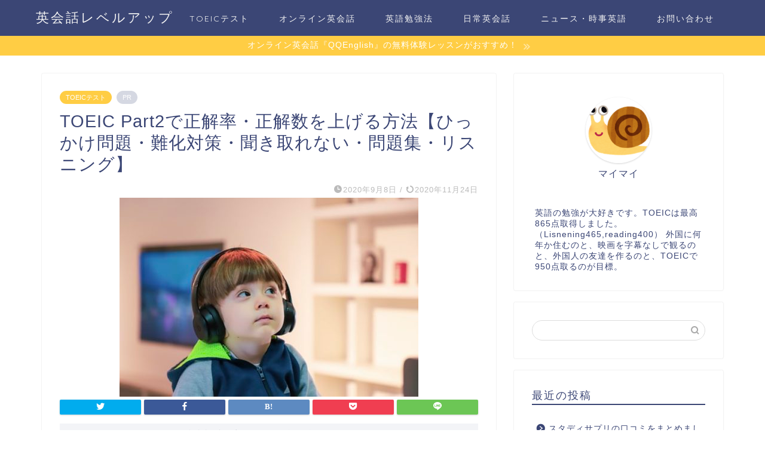

--- FILE ---
content_type: text/html; charset=UTF-8
request_url: https://english-system.com/hikkakemondai/
body_size: 18392
content:
<!DOCTYPE html>
<html lang="ja">
<head prefix="og: http://ogp.me/ns# fb: http://ogp.me/ns/fb# article: http://ogp.me/ns/article#">
<meta charset="utf-8">
<meta http-equiv="X-UA-Compatible" content="IE=edge">
<meta name="viewport" content="width=device-width, initial-scale=1">
<!-- ここからOGP -->
<meta property="og:type" content="blog">
<meta property="og:title" content="TOEIC Part2で正解率・正解数を上げる方法【ひっかけ問題・難化対策・聞き取れない・問題集・リスニング】｜英会話レベルアップ"> 
<meta property="og:url" content="https://english-system.com/hikkakemondai/"> 
<meta property="og:description" content="TOEICテストのリスニング問題Part2では、引っかけ問題やTOEIC独特の婉曲表現に慣れていけば点数を上げやすくなり"> 
<meta property="og:image" content="https://english-system.com/wp-content/uploads/2020/09/photo-1526662092594-e98c1e356d6a-e1599524037938.jpg">
<meta property="og:site_name" content="英会話レベルアップ">
<meta property="fb:admins" content="">
<meta name="twitter:card" content="summary_large_image">
<!-- ここまでOGP --> 

<meta name="description" itemprop="description" content="TOEICテストのリスニング問題Part2では、引っかけ問題やTOEIC独特の婉曲表現に慣れていけば点数を上げやすくなり" >
<link rel="shortcut icon" href="https://english-system.com/wp-content/themes/jin/favicon.ico">
<link rel="canonical" href="https://english-system.com/hikkakemondai/">
<title>TOEIC Part2で正解率・正解数を上げる方法【ひっかけ問題・難化対策・聞き取れない・問題集・リスニング】｜英会話レベルアップ</title>
<meta name='robots' content='max-image-preview:large' />
<link rel='dns-prefetch' href='//ajax.googleapis.com' />
<link rel='dns-prefetch' href='//cdnjs.cloudflare.com' />
<link rel='dns-prefetch' href='//use.fontawesome.com' />
<link rel='dns-prefetch' href='//s.w.org' />
<link rel="alternate" type="application/rss+xml" title="英会話レベルアップ &raquo; フィード" href="https://english-system.com/feed/" />
<link rel="alternate" type="application/rss+xml" title="英会話レベルアップ &raquo; コメントフィード" href="https://english-system.com/comments/feed/" />
<link rel="alternate" type="application/rss+xml" title="英会話レベルアップ &raquo; TOEIC Part2で正解率・正解数を上げる方法【ひっかけ問題・難化対策・聞き取れない・問題集・リスニング】 のコメントのフィード" href="https://english-system.com/hikkakemondai/feed/" />
		<script type="text/javascript">
			window._wpemojiSettings = {"baseUrl":"https:\/\/s.w.org\/images\/core\/emoji\/13.0.1\/72x72\/","ext":".png","svgUrl":"https:\/\/s.w.org\/images\/core\/emoji\/13.0.1\/svg\/","svgExt":".svg","source":{"concatemoji":"https:\/\/english-system.com\/wp-includes\/js\/wp-emoji-release.min.js?ver=5.7.14"}};
			!function(e,a,t){var n,r,o,i=a.createElement("canvas"),p=i.getContext&&i.getContext("2d");function s(e,t){var a=String.fromCharCode;p.clearRect(0,0,i.width,i.height),p.fillText(a.apply(this,e),0,0);e=i.toDataURL();return p.clearRect(0,0,i.width,i.height),p.fillText(a.apply(this,t),0,0),e===i.toDataURL()}function c(e){var t=a.createElement("script");t.src=e,t.defer=t.type="text/javascript",a.getElementsByTagName("head")[0].appendChild(t)}for(o=Array("flag","emoji"),t.supports={everything:!0,everythingExceptFlag:!0},r=0;r<o.length;r++)t.supports[o[r]]=function(e){if(!p||!p.fillText)return!1;switch(p.textBaseline="top",p.font="600 32px Arial",e){case"flag":return s([127987,65039,8205,9895,65039],[127987,65039,8203,9895,65039])?!1:!s([55356,56826,55356,56819],[55356,56826,8203,55356,56819])&&!s([55356,57332,56128,56423,56128,56418,56128,56421,56128,56430,56128,56423,56128,56447],[55356,57332,8203,56128,56423,8203,56128,56418,8203,56128,56421,8203,56128,56430,8203,56128,56423,8203,56128,56447]);case"emoji":return!s([55357,56424,8205,55356,57212],[55357,56424,8203,55356,57212])}return!1}(o[r]),t.supports.everything=t.supports.everything&&t.supports[o[r]],"flag"!==o[r]&&(t.supports.everythingExceptFlag=t.supports.everythingExceptFlag&&t.supports[o[r]]);t.supports.everythingExceptFlag=t.supports.everythingExceptFlag&&!t.supports.flag,t.DOMReady=!1,t.readyCallback=function(){t.DOMReady=!0},t.supports.everything||(n=function(){t.readyCallback()},a.addEventListener?(a.addEventListener("DOMContentLoaded",n,!1),e.addEventListener("load",n,!1)):(e.attachEvent("onload",n),a.attachEvent("onreadystatechange",function(){"complete"===a.readyState&&t.readyCallback()})),(n=t.source||{}).concatemoji?c(n.concatemoji):n.wpemoji&&n.twemoji&&(c(n.twemoji),c(n.wpemoji)))}(window,document,window._wpemojiSettings);
		</script>
		<style type="text/css">
img.wp-smiley,
img.emoji {
	display: inline !important;
	border: none !important;
	box-shadow: none !important;
	height: 1em !important;
	width: 1em !important;
	margin: 0 .07em !important;
	vertical-align: -0.1em !important;
	background: none !important;
	padding: 0 !important;
}
</style>
	<link rel='stylesheet' id='wp-block-library-css'  href='https://english-system.com/wp-includes/css/dist/block-library/style.min.css?ver=5.7.14' type='text/css' media='all' />
<link rel='stylesheet' id='contact-form-7-css'  href='https://english-system.com/wp-content/plugins/contact-form-7/includes/css/styles.css?ver=5.3.2' type='text/css' media='all' />
<link rel='stylesheet' id='pz-linkcard-css'  href='//english-system.com/wp-content/uploads/pz-linkcard/style.css?ver=2.4.2.2.0' type='text/css' media='all' />
<link rel='stylesheet' id='yyi_rinker_stylesheet-css'  href='https://english-system.com/wp-content/plugins/yyi-rinker/css/style.css?v=1.1.0&#038;ver=5.7.14' type='text/css' media='all' />
<link rel='stylesheet' id='parent-style-css'  href='https://english-system.com/wp-content/themes/jin/style.css?ver=5.7.14' type='text/css' media='all' />
<link rel='stylesheet' id='theme-style-css'  href='https://english-system.com/wp-content/themes/jin-child/style.css?ver=5.7.14' type='text/css' media='all' />
<link rel='stylesheet' id='fontawesome-style-css'  href='https://use.fontawesome.com/releases/v5.6.3/css/all.css?ver=5.7.14' type='text/css' media='all' />
<link rel='stylesheet' id='swiper-style-css'  href='https://cdnjs.cloudflare.com/ajax/libs/Swiper/4.0.7/css/swiper.min.css?ver=5.7.14' type='text/css' media='all' />
<script type='text/javascript' src='https://ajax.googleapis.com/ajax/libs/jquery/1.12.4/jquery.min.js?ver=5.7.14' id='jquery-js'></script>
<script type='text/javascript' src='https://english-system.com/wp-content/plugins/yyi-rinker/js/event-tracking.js?v=1.1.0' id='yyi_rinker_event_tracking_script-js'></script>
<link rel="https://api.w.org/" href="https://english-system.com/wp-json/" /><link rel="alternate" type="application/json" href="https://english-system.com/wp-json/wp/v2/posts/2300" /><link rel='shortlink' href='https://english-system.com/?p=2300' />
<link rel="alternate" type="application/json+oembed" href="https://english-system.com/wp-json/oembed/1.0/embed?url=https%3A%2F%2Fenglish-system.com%2Fhikkakemondai%2F" />
<link rel="alternate" type="text/xml+oembed" href="https://english-system.com/wp-json/oembed/1.0/embed?url=https%3A%2F%2Fenglish-system.com%2Fhikkakemondai%2F&#038;format=xml" />
	<style type="text/css">
		#wrapper {
			background-color: #fff;
			background-image: url();
					}

		.related-entry-headline-text span:before,
		#comment-title span:before,
		#reply-title span:before {
			background-color: #3b4675;
			border-color: #3b4675 !important;
		}

		#breadcrumb:after,
		#page-top a {
			background-color: #3b4675;
		}

		footer {
			background-color: #3b4675;
		}

		.footer-inner a,
		#copyright,
		#copyright-center {
			border-color: #fff !important;
			color: #fff !important;
		}

		#footer-widget-area {
			border-color: #fff !important;
		}

		.page-top-footer a {
			color: #3b4675 !important;
		}

		#breadcrumb ul li,
		#breadcrumb ul li a {
			color: #3b4675 !important;
		}

		body,
		a,
		a:link,
		a:visited,
		.my-profile,
		.widgettitle,
		.tabBtn-mag label {
			color: #3b4675;
		}

		a:hover {
			color: #008db7;
		}

		.widget_nav_menu ul>li>a:before,
		.widget_categories ul>li>a:before,
		.widget_pages ul>li>a:before,
		.widget_recent_entries ul>li>a:before,
		.widget_archive ul>li>a:before,
		.widget_archive form:after,
		.widget_categories form:after,
		.widget_nav_menu ul>li>ul.sub-menu>li>a:before,
		.widget_categories ul>li>.children>li>a:before,
		.widget_pages ul>li>.children>li>a:before,
		.widget_nav_menu ul>li>ul.sub-menu>li>ul.sub-menu li>a:before,
		.widget_categories ul>li>.children>li>.children li>a:before,
		.widget_pages ul>li>.children>li>.children li>a:before {
			color: #3b4675;
		}

		.widget_nav_menu ul .sub-menu .sub-menu li a:before {
			background-color: #3b4675 !important;
		}
		.d--labeling-act-border{
			border-color: rgba(59,70,117,0.18);
		}
		.c--labeling-act.d--labeling-act-solid{
			background-color: rgba(59,70,117,0.06);
		}
		.a--labeling-act{
			color: rgba(59,70,117,0.6);
		}
		.a--labeling-small-act span{
			background-color: rgba(59,70,117,0.21);
		}
		.c--labeling-act.d--labeling-act-strong{
			background-color: rgba(59,70,117,0.045);
		}
		.d--labeling-act-strong .a--labeling-act{
			color: rgba(59,70,117,0.75);
		}


		footer .footer-widget,
		footer .footer-widget a,
		footer .footer-widget ul li,
		.footer-widget.widget_nav_menu ul>li>a:before,
		.footer-widget.widget_categories ul>li>a:before,
		.footer-widget.widget_recent_entries ul>li>a:before,
		.footer-widget.widget_pages ul>li>a:before,
		.footer-widget.widget_archive ul>li>a:before,
		footer .widget_tag_cloud .tagcloud a:before {
			color: #fff !important;
			border-color: #fff !important;
		}

		footer .footer-widget .widgettitle {
			color: #fff !important;
			border-color: #ffcd44 !important;
		}

		footer .widget_nav_menu ul .children .children li a:before,
		footer .widget_categories ul .children .children li a:before,
		footer .widget_nav_menu ul .sub-menu .sub-menu li a:before {
			background-color: #fff !important;
		}

		#drawernav a:hover,
		.post-list-title,
		#prev-next p,
		#toc_container .toc_list li a {
			color: #3b4675 !important;
		}

		#header-box {
			background-color: #3b4675;
		}

		@media (min-width: 768px) {
			.top-image-meta {
				margin-top: calc(0px - 30px);
			}
		}

		@media (min-width: 1200px) {
			.top-image-meta {
				margin-top: calc(0px);
			}
		}

		.pickup-contents:before {
			background-color: #3b4675 !important;
		}

		.main-image-text {
			color: #555;
		}

		.main-image-text-sub {
			color: #555;
		}

		@media (min-width: 481px) {
			#site-info {
				padding-top: 15px !important;
				padding-bottom: 15px !important;
			}
		}

		#site-info span a {
			color: #f4f4f4 !important;
		}

		#headmenu .headsns .line a svg {
			fill: #f4f4f4 !important;
		}

		#headmenu .headsns a,
		#headmenu {
			color: #f4f4f4 !important;
			border-color: #f4f4f4 !important;
		}

		.profile-follow .line-sns a svg {
			fill: #3b4675 !important;
		}

		.profile-follow .line-sns a:hover svg {
			fill: #ffcd44 !important;
		}

		.profile-follow a {
			color: #3b4675 !important;
			border-color: #3b4675 !important;
		}

		.profile-follow a:hover,
		#headmenu .headsns a:hover {
			color: #ffcd44 !important;
			border-color: #ffcd44 !important;
		}

		.search-box:hover {
			color: #ffcd44 !important;
			border-color: #ffcd44 !important;
		}

		#header #headmenu .headsns .line a:hover svg {
			fill: #ffcd44 !important;
		}

		.cps-icon-bar,
		#navtoggle:checked+.sp-menu-open .cps-icon-bar {
			background-color: #f4f4f4;
		}

		#nav-container {
			background-color: #fff;
		}

		.menu-box .menu-item svg {
			fill: #f4f4f4;
		}

		#drawernav ul.menu-box>li>a,
		#drawernav2 ul.menu-box>li>a,
		#drawernav3 ul.menu-box>li>a,
		#drawernav4 ul.menu-box>li>a,
		#drawernav5 ul.menu-box>li>a,
		#drawernav ul.menu-box>li.menu-item-has-children:after,
		#drawernav2 ul.menu-box>li.menu-item-has-children:after,
		#drawernav3 ul.menu-box>li.menu-item-has-children:after,
		#drawernav4 ul.menu-box>li.menu-item-has-children:after,
		#drawernav5 ul.menu-box>li.menu-item-has-children:after {
			color: #f4f4f4 !important;
		}

		#drawernav ul.menu-box li a,
		#drawernav2 ul.menu-box li a,
		#drawernav3 ul.menu-box li a,
		#drawernav4 ul.menu-box li a,
		#drawernav5 ul.menu-box li a {
			font-size: 14px !important;
		}

		#drawernav3 ul.menu-box>li {
			color: #3b4675 !important;
		}

		#drawernav4 .menu-box>.menu-item>a:after,
		#drawernav3 .menu-box>.menu-item>a:after,
		#drawernav .menu-box>.menu-item>a:after {
			background-color: #f4f4f4 !important;
		}

		#drawernav2 .menu-box>.menu-item:hover,
		#drawernav5 .menu-box>.menu-item:hover {
			border-top-color: #3b4675 !important;
		}

		.cps-info-bar a {
			background-color: #ffcd44 !important;
		}

		@media (min-width: 768px) {
			.post-list-mag .post-list-item:not(:nth-child(2n)) {
				margin-right: 2.6%;
			}
		}

		@media (min-width: 768px) {

			#tab-1:checked~.tabBtn-mag li [for="tab-1"]:after,
			#tab-2:checked~.tabBtn-mag li [for="tab-2"]:after,
			#tab-3:checked~.tabBtn-mag li [for="tab-3"]:after,
			#tab-4:checked~.tabBtn-mag li [for="tab-4"]:after {
				border-top-color: #3b4675 !important;
			}

			.tabBtn-mag label {
				border-bottom-color: #3b4675 !important;
			}
		}

		#tab-1:checked~.tabBtn-mag li [for="tab-1"],
		#tab-2:checked~.tabBtn-mag li [for="tab-2"],
		#tab-3:checked~.tabBtn-mag li [for="tab-3"],
		#tab-4:checked~.tabBtn-mag li [for="tab-4"],
		#prev-next a.next:after,
		#prev-next a.prev:after,
		.more-cat-button a:hover span:before {
			background-color: #3b4675 !important;
		}


		.swiper-slide .post-list-cat,
		.post-list-mag .post-list-cat,
		.post-list-mag3col .post-list-cat,
		.post-list-mag-sp1col .post-list-cat,
		.swiper-pagination-bullet-active,
		.pickup-cat,
		.post-list .post-list-cat,
		#breadcrumb .bcHome a:hover span:before,
		.popular-item:nth-child(1) .pop-num,
		.popular-item:nth-child(2) .pop-num,
		.popular-item:nth-child(3) .pop-num {
			background-color: #ffcd44 !important;
		}

		.sidebar-btn a,
		.profile-sns-menu {
			background-color: #ffcd44 !important;
		}

		.sp-sns-menu a,
		.pickup-contents-box a:hover .pickup-title {
			border-color: #3b4675 !important;
			color: #3b4675 !important;
		}

		.pro-line svg {
			fill: #3b4675 !important;
		}

		.cps-post-cat a,
		.meta-cat,
		.popular-cat {
			background-color: #ffcd44 !important;
			border-color: #ffcd44 !important;
		}

		.tagicon,
		.tag-box a,
		#toc_container .toc_list>li,
		#toc_container .toc_title {
			color: #3b4675 !important;
		}

		.widget_tag_cloud a::before {
			color: #3b4675 !important;
		}

		.tag-box a,
		#toc_container:before {
			border-color: #3b4675 !important;
		}

		.cps-post-cat a:hover {
			color: #008db7 !important;
		}

		.pagination li:not([class*="current"]) a:hover,
		.widget_tag_cloud a:hover {
			background-color: #3b4675 !important;
		}

		.pagination li:not([class*="current"]) a:hover {
			opacity: 0.5 !important;
		}

		.pagination li.current a {
			background-color: #3b4675 !important;
			border-color: #3b4675 !important;
		}

		.nextpage a:hover span {
			color: #3b4675 !important;
			border-color: #3b4675 !important;
		}

		.cta-content:before {
			background-color: #6FBFCA !important;
		}

		.cta-text,
		.info-title {
			color: #fff !important;
		}

		#footer-widget-area.footer_style1 .widgettitle {
			border-color: #ffcd44 !important;
		}

		.sidebar_style1 .widgettitle,
		.sidebar_style5 .widgettitle {
			border-color: #3b4675 !important;
		}

		.sidebar_style2 .widgettitle,
		.sidebar_style4 .widgettitle,
		.sidebar_style6 .widgettitle,
		#home-bottom-widget .widgettitle,
		#home-top-widget .widgettitle,
		#post-bottom-widget .widgettitle,
		#post-top-widget .widgettitle {
			background-color: #3b4675 !important;
		}

		#home-bottom-widget .widget_search .search-box input[type="submit"],
		#home-top-widget .widget_search .search-box input[type="submit"],
		#post-bottom-widget .widget_search .search-box input[type="submit"],
		#post-top-widget .widget_search .search-box input[type="submit"] {
			background-color: #ffcd44 !important;
		}

		.tn-logo-size {
			font-size: 160% !important;
		}

		@media (min-width: 481px) {
			.tn-logo-size img {
				width: calc(160%*0.5) !important;
			}
		}

		@media (min-width: 768px) {
			.tn-logo-size img {
				width: calc(160%*2.2) !important;
			}
		}

		@media (min-width: 1200px) {
			.tn-logo-size img {
				width: 160% !important;
			}
		}

		.sp-logo-size {
			font-size: 100% !important;
		}

		.sp-logo-size img {
			width: 100% !important;
		}

		.cps-post-main ul>li:before,
		.cps-post-main ol>li:before {
			background-color: #ffcd44 !important;
		}

		.profile-card .profile-title {
			background-color: #3b4675 !important;
		}

		.profile-card {
			border-color: #3b4675 !important;
		}

		.cps-post-main a {
			color: #008db7;
		}

		.cps-post-main .marker {
			background: -webkit-linear-gradient(transparent 60%, #ffcedb 0%);
			background: linear-gradient(transparent 60%, #ffcedb 0%);
		}

		.cps-post-main .marker2 {
			background: -webkit-linear-gradient(transparent 60%, #a9eaf2 0%);
			background: linear-gradient(transparent 60%, #a9eaf2 0%);
		}

		.cps-post-main .jic-sc {
			color: #e9546b;
		}


		.simple-box1 {
			border-color: #ef9b9b !important;
		}

		.simple-box2 {
			border-color: #f2bf7d !important;
		}

		.simple-box3 {
			border-color: #b5e28a !important;
		}

		.simple-box4 {
			border-color: #7badd8 !important;
		}

		.simple-box4:before {
			background-color: #7badd8;
		}

		.simple-box5 {
			border-color: #e896c7 !important;
		}

		.simple-box5:before {
			background-color: #e896c7;
		}

		.simple-box6 {
			background-color: #fffdef !important;
		}

		.simple-box7 {
			border-color: #def1f9 !important;
		}

		.simple-box7:before {
			background-color: #def1f9 !important;
		}

		.simple-box8 {
			border-color: #96ddc1 !important;
		}

		.simple-box8:before {
			background-color: #96ddc1 !important;
		}

		.simple-box9:before {
			background-color: #e1c0e8 !important;
		}

		.simple-box9:after {
			border-color: #e1c0e8 #e1c0e8 #fff #fff !important;
		}

		.kaisetsu-box1:before,
		.kaisetsu-box1-title {
			background-color: #ffb49e !important;
		}

		.kaisetsu-box2 {
			border-color: #89c2f4 !important;
		}

		.kaisetsu-box2-title {
			background-color: #89c2f4 !important;
		}

		.kaisetsu-box4 {
			border-color: #ea91a9 !important;
		}

		.kaisetsu-box4-title {
			background-color: #ea91a9 !important;
		}

		.kaisetsu-box5:before {
			background-color: #57b3ba !important;
		}

		.kaisetsu-box5-title {
			background-color: #57b3ba !important;
		}

		.concept-box1 {
			border-color: #85db8f !important;
		}

		.concept-box1:after {
			background-color: #85db8f !important;
		}

		.concept-box1:before {
			content: "ポイント" !important;
			color: #85db8f !important;
		}

		.concept-box2 {
			border-color: #f7cf6a !important;
		}

		.concept-box2:after {
			background-color: #f7cf6a !important;
		}

		.concept-box2:before {
			content: "注意点" !important;
			color: #f7cf6a !important;
		}

		.concept-box3 {
			border-color: #86cee8 !important;
		}

		.concept-box3:after {
			background-color: #86cee8 !important;
		}

		.concept-box3:before {
			content: "良い例" !important;
			color: #86cee8 !important;
		}

		.concept-box4 {
			border-color: #ed8989 !important;
		}

		.concept-box4:after {
			background-color: #ed8989 !important;
		}

		.concept-box4:before {
			content: "悪い例" !important;
			color: #ed8989 !important;
		}

		.concept-box5 {
			border-color: #9e9e9e !important;
		}

		.concept-box5:after {
			background-color: #9e9e9e !important;
		}

		.concept-box5:before {
			content: "参考" !important;
			color: #9e9e9e !important;
		}

		.concept-box6 {
			border-color: #8eaced !important;
		}

		.concept-box6:after {
			background-color: #8eaced !important;
		}

		.concept-box6:before {
			content: "メモ" !important;
			color: #8eaced !important;
		}

		.innerlink-box1,
		.blog-card {
			border-color: #73bc9b !important;
		}

		.innerlink-box1-title {
			background-color: #73bc9b !important;
			border-color: #73bc9b !important;
		}

		.innerlink-box1:before,
		.blog-card-hl-box {
			background-color: #73bc9b !important;
		}

		.jin-ac-box01-title::after {
			color: #3b4675;
		}

		.color-button01 a,
		.color-button01 a:hover,
		.color-button01:before {
			background-color: #008db7 !important;
		}

		.top-image-btn-color a,
		.top-image-btn-color a:hover,
		.top-image-btn-color:before {
			background-color: #ffcd44 !important;
		}

		.color-button02 a,
		.color-button02 a:hover,
		.color-button02:before {
			background-color: #d9333f !important;
		}

		.color-button01-big a,
		.color-button01-big a:hover,
		.color-button01-big:before {
			background-color: #3296d1 !important;
		}

		.color-button01-big a,
		.color-button01-big:before {
			border-radius: 5px !important;
		}

		.color-button01-big a {
			padding-top: 20px !important;
			padding-bottom: 20px !important;
		}

		.color-button02-big a,
		.color-button02-big a:hover,
		.color-button02-big:before {
			background-color: #83d159 !important;
		}

		.color-button02-big a,
		.color-button02-big:before {
			border-radius: 5px !important;
		}

		.color-button02-big a {
			padding-top: 20px !important;
			padding-bottom: 20px !important;
		}

		.color-button01-big {
			width: 75% !important;
		}

		.color-button02-big {
			width: 75% !important;
		}

		.top-image-btn-color:before,
		.color-button01:before,
		.color-button02:before,
		.color-button01-big:before,
		.color-button02-big:before {
			bottom: -1px;
			left: -1px;
			width: 100%;
			height: 100%;
			border-radius: 6px;
			box-shadow: 0px 1px 5px 0px rgba(0, 0, 0, 0.25);
			-webkit-transition: all .4s;
			transition: all .4s;
		}

		.top-image-btn-color a:hover,
		.color-button01 a:hover,
		.color-button02 a:hover,
		.color-button01-big a:hover,
		.color-button02-big a:hover {
			-webkit-transform: translateY(2px);
			transform: translateY(2px);
			-webkit-filter: brightness(0.95);
			filter: brightness(0.95);
		}

		.top-image-btn-color:hover:before,
		.color-button01:hover:before,
		.color-button02:hover:before,
		.color-button01-big:hover:before,
		.color-button02-big:hover:before {
			-webkit-transform: translateY(2px);
			transform: translateY(2px);
			box-shadow: none !important;
		}

		.h2-style01 h2,
		.h2-style02 h2:before,
		.h2-style03 h2,
		.h2-style04 h2:before,
		.h2-style05 h2,
		.h2-style07 h2:before,
		.h2-style07 h2:after,
		.h3-style03 h3:before,
		.h3-style02 h3:before,
		.h3-style05 h3:before,
		.h3-style07 h3:before,
		.h2-style08 h2:after,
		.h2-style10 h2:before,
		.h2-style10 h2:after,
		.h3-style02 h3:after,
		.h4-style02 h4:before {
			background-color: #3b4675 !important;
		}

		.h3-style01 h3,
		.h3-style04 h3,
		.h3-style05 h3,
		.h3-style06 h3,
		.h4-style01 h4,
		.h2-style02 h2,
		.h2-style08 h2,
		.h2-style08 h2:before,
		.h2-style09 h2,
		.h4-style03 h4 {
			border-color: #3b4675 !important;
		}

		.h2-style05 h2:before {
			border-top-color: #3b4675 !important;
		}

		.h2-style06 h2:before,
		.sidebar_style3 .widgettitle:after {
			background-image: linear-gradient(-45deg,
					transparent 25%,
					#3b4675 25%,
					#3b4675 50%,
					transparent 50%,
					transparent 75%,
					#3b4675 75%,
					#3b4675);
		}

		.jin-h2-icons.h2-style02 h2 .jic:before,
		.jin-h2-icons.h2-style04 h2 .jic:before,
		.jin-h2-icons.h2-style06 h2 .jic:before,
		.jin-h2-icons.h2-style07 h2 .jic:before,
		.jin-h2-icons.h2-style08 h2 .jic:before,
		.jin-h2-icons.h2-style09 h2 .jic:before,
		.jin-h2-icons.h2-style10 h2 .jic:before,
		.jin-h3-icons.h3-style01 h3 .jic:before,
		.jin-h3-icons.h3-style02 h3 .jic:before,
		.jin-h3-icons.h3-style03 h3 .jic:before,
		.jin-h3-icons.h3-style04 h3 .jic:before,
		.jin-h3-icons.h3-style05 h3 .jic:before,
		.jin-h3-icons.h3-style06 h3 .jic:before,
		.jin-h3-icons.h3-style07 h3 .jic:before,
		.jin-h4-icons.h4-style01 h4 .jic:before,
		.jin-h4-icons.h4-style02 h4 .jic:before,
		.jin-h4-icons.h4-style03 h4 .jic:before,
		.jin-h4-icons.h4-style04 h4 .jic:before {
			color: #3b4675;
		}

		@media all and (-ms-high-contrast:none) {

			*::-ms-backdrop,
			.color-button01:before,
			.color-button02:before,
			.color-button01-big:before,
			.color-button02-big:before {
				background-color: #595857 !important;
			}
		}

		.jin-lp-h2 h2,
		.jin-lp-h2 h2 {
			background-color: transparent !important;
			border-color: transparent !important;
			color: #3b4675 !important;
		}

		.jincolumn-h3style2 {
			border-color: #3b4675 !important;
		}

		.jinlph2-style1 h2:first-letter {
			color: #3b4675 !important;
		}

		.jinlph2-style2 h2,
		.jinlph2-style3 h2 {
			border-color: #3b4675 !important;
		}

		.jin-photo-title .jin-fusen1-down,
		.jin-photo-title .jin-fusen1-even,
		.jin-photo-title .jin-fusen1-up {
			border-left-color: #3b4675;
		}

		.jin-photo-title .jin-fusen2,
		.jin-photo-title .jin-fusen3 {
			background-color: #3b4675;
		}

		.jin-photo-title .jin-fusen2:before,
		.jin-photo-title .jin-fusen3:before {
			border-top-color: #3b4675;
		}

		.has-huge-font-size {
			font-size: 42px !important;
		}

		.has-large-font-size {
			font-size: 36px !important;
		}

		.has-medium-font-size {
			font-size: 20px !important;
		}

		.has-normal-font-size {
			font-size: 16px !important;
		}

		.has-small-font-size {
			font-size: 13px !important;
		}
	</style>
<style type="text/css">.broken_link, a.broken_link {
	text-decoration: line-through;
}</style>	
<!--カエレバCSS-->
<!--アプリーチCSS-->

<!-- Global site tag (gtag.js) - Google Analytics -->
<script async src="https://www.googletagmanager.com/gtag/js?id=UA-120368149-2"></script>
<script>
  window.dataLayer = window.dataLayer || [];
  function gtag(){dataLayer.push(arguments);}
  gtag('js', new Date());

  gtag('config', 'UA-120368149-2');
</script>

<script data-ad-client="ca-pub-5827603508164547" async src="https://pagead2.googlesyndication.com/pagead/js/adsbygoogle.js"></script>

<!-- Google tag (gtag.js) -->
<script async src="https://www.googletagmanager.com/gtag/js?id=G-XBT65KZBYM"></script>
<script>
  window.dataLayer = window.dataLayer || [];
  function gtag(){dataLayer.push(arguments);}
  gtag('js', new Date());

  gtag('config', 'G-XBT65KZBYM');
</script>
</head>
<body class="post-template-default single single-post postid-2300 single-format-standard" id="nofont-style">
<div id="wrapper">

		
	<div id="scroll-content" class="animate">
	
		<!--ヘッダー-->

					<div id="header-box" class="tn_on header-box animate">
	<div id="header" class="header-type1 header animate">
				
		<div id="site-info" class="ef">
												<span class="tn-logo-size"><a href='https://english-system.com/' title='英会話レベルアップ' rel='home'>英会話レベルアップ</a></span>
									</div>

				<!--グローバルナビゲーション layout3-->
		<div id="drawernav3" class="ef">
			<nav class="fixed-content ef"><ul class="menu-box"><li class="menu-item menu-item-type-taxonomy menu-item-object-category current-post-ancestor current-menu-parent current-post-parent menu-item-335"><a href="https://english-system.com/category/toeic%e3%83%86%e3%82%b9%e3%83%88/">TOEICテスト</a></li>
<li class="menu-item menu-item-type-taxonomy menu-item-object-category menu-item-296"><a href="https://english-system.com/category/%e3%82%aa%e3%83%b3%e3%83%a9%e3%82%a4%e3%83%b3%e8%8b%b1%e4%bc%9a%e8%a9%b1/">オンライン英会話</a></li>
<li class="menu-item menu-item-type-taxonomy menu-item-object-category menu-item-297"><a href="https://english-system.com/category/%e8%8b%b1%e8%aa%9e%e5%8b%89%e5%bc%b7%e6%b3%95/">英語勉強法</a></li>
<li class="menu-item menu-item-type-taxonomy menu-item-object-category menu-item-295"><a href="https://english-system.com/category/%e6%97%a5%e5%b8%b8%e8%8b%b1%e4%bc%9a%e8%a9%b1/">日常英会話</a></li>
<li class="menu-item menu-item-type-taxonomy menu-item-object-category menu-item-1291"><a href="https://english-system.com/category/%e3%83%8b%e3%83%a5%e3%83%bc%e3%82%b9%e3%83%bb%e6%99%82%e4%ba%8b%e8%8b%b1%e8%aa%9e/">ニュース・時事英語</a></li>
<li class="menu-item menu-item-type-post_type menu-item-object-page menu-item-217"><a href="https://english-system.com/contact/">お問い合わせ</a></li>
</ul></nav>		</div>
		<!--グローバルナビゲーション layout3-->
		
	
			</div>
	
		
</div>
	
		<div class="cps-info-bar animate">
		<a href="https://english-system.com/callan-online/"><span>オンライン英会話『QQEnglish』の無料体験レッスンがおすすめ！</span></a>
	</div>
			
		<!--ヘッダー-->

		<div class="clearfix"></div>

			
														
		
	<div id="contents">

		<!--メインコンテンツ-->
			<main id="main-contents" class="main-contents article_style1 animate" itemprop="mainContentOfPage">
				
								
				<section class="cps-post-box hentry">
																	<article class="cps-post">
							<header class="cps-post-header">
																<span class="cps-post-cat category-toeic%e3%83%86%e3%82%b9%e3%83%88" itemprop="keywords"><a href="https://english-system.com/category/toeic%e3%83%86%e3%82%b9%e3%83%88/" style="background-color:!important;">TOEICテスト</a></span>
																																 
																	<span class="cps-post-cat a--labeling-small-act d--labeling-act-solid"><span>PR</span></span>
																																								<h1 class="cps-post-title entry-title" itemprop="headline">TOEIC Part2で正解率・正解数を上げる方法【ひっかけ問題・難化対策・聞き取れない・問題集・リスニング】</h1>
								<div class="cps-post-meta vcard">
									<span class="writer fn" itemprop="author" itemscope itemtype="https://schema.org/Person"><span itemprop="name">depalma02</span></span>
									<span class="cps-post-date-box">
												<span class="cps-post-date"><i class="jic jin-ifont-watch" aria-hidden="true"></i>&nbsp;<time class="entry-date date published" datetime="2020-09-08T10:01:12+09:00">2020年9月8日</time></span>
	<span class="timeslash"> /</span>
	<time class="entry-date date updated" datetime="2020-11-24T11:57:38+09:00"><span class="cps-post-date"><i class="jic jin-ifont-reload" aria-hidden="true"></i>&nbsp;2020年11月24日</span></time>
										</span>
								</div>
								
							</header>
																																													<div class="cps-post-thumb jin-thumb-original" itemscope itemtype="https://schema.org/ImageObject">
												<img src="https://english-system.com/wp-content/uploads/2020/09/photo-1526662092594-e98c1e356d6a-e1599524037938.jpg" class="attachment-large_size size-large_size wp-post-image" alt="" loading="lazy" width ="500" height ="333" />											</div>
																																																										<div class="share-top sns-design-type01">
	<div class="sns-top">
		<ol>
			<!--ツイートボタン-->
							<li class="twitter"><a href="https://twitter.com/share?url=https%3A%2F%2Fenglish-system.com%2Fhikkakemondai%2F&text=TOEIC+Part2%E3%81%A7%E6%AD%A3%E8%A7%A3%E7%8E%87%E3%83%BB%E6%AD%A3%E8%A7%A3%E6%95%B0%E3%82%92%E4%B8%8A%E3%81%92%E3%82%8B%E6%96%B9%E6%B3%95%E3%80%90%E3%81%B2%E3%81%A3%E3%81%8B%E3%81%91%E5%95%8F%E9%A1%8C%E3%83%BB%E9%9B%A3%E5%8C%96%E5%AF%BE%E7%AD%96%E3%83%BB%E8%81%9E%E3%81%8D%E5%8F%96%E3%82%8C%E3%81%AA%E3%81%84%E3%83%BB%E5%95%8F%E9%A1%8C%E9%9B%86%E3%83%BB%E3%83%AA%E3%82%B9%E3%83%8B%E3%83%B3%E3%82%B0%E3%80%91 - 英会話レベルアップ"><i class="jic jin-ifont-twitter"></i></a>
				</li>
						<!--Facebookボタン-->
							<li class="facebook">
				<a href="https://www.facebook.com/sharer.php?src=bm&u=https%3A%2F%2Fenglish-system.com%2Fhikkakemondai%2F&t=TOEIC+Part2%E3%81%A7%E6%AD%A3%E8%A7%A3%E7%8E%87%E3%83%BB%E6%AD%A3%E8%A7%A3%E6%95%B0%E3%82%92%E4%B8%8A%E3%81%92%E3%82%8B%E6%96%B9%E6%B3%95%E3%80%90%E3%81%B2%E3%81%A3%E3%81%8B%E3%81%91%E5%95%8F%E9%A1%8C%E3%83%BB%E9%9B%A3%E5%8C%96%E5%AF%BE%E7%AD%96%E3%83%BB%E8%81%9E%E3%81%8D%E5%8F%96%E3%82%8C%E3%81%AA%E3%81%84%E3%83%BB%E5%95%8F%E9%A1%8C%E9%9B%86%E3%83%BB%E3%83%AA%E3%82%B9%E3%83%8B%E3%83%B3%E3%82%B0%E3%80%91 - 英会話レベルアップ" onclick="javascript:window.open(this.href, '', 'menubar=no,toolbar=no,resizable=yes,scrollbars=yes,height=300,width=600');return false;"><i class="jic jin-ifont-facebook-t" aria-hidden="true"></i></a>
				</li>
						<!--はてブボタン-->
							<li class="hatebu">
				<a href="https://b.hatena.ne.jp/add?mode=confirm&url=https%3A%2F%2Fenglish-system.com%2Fhikkakemondai%2F" onclick="javascript:window.open(this.href, '', 'menubar=no,toolbar=no,resizable=yes,scrollbars=yes,height=400,width=510');return false;" ><i class="font-hatena"></i></a>
				</li>
						<!--Poketボタン-->
							<li class="pocket">
				<a href="https://getpocket.com/edit?url=https%3A%2F%2Fenglish-system.com%2Fhikkakemondai%2F&title=TOEIC+Part2%E3%81%A7%E6%AD%A3%E8%A7%A3%E7%8E%87%E3%83%BB%E6%AD%A3%E8%A7%A3%E6%95%B0%E3%82%92%E4%B8%8A%E3%81%92%E3%82%8B%E6%96%B9%E6%B3%95%E3%80%90%E3%81%B2%E3%81%A3%E3%81%8B%E3%81%91%E5%95%8F%E9%A1%8C%E3%83%BB%E9%9B%A3%E5%8C%96%E5%AF%BE%E7%AD%96%E3%83%BB%E8%81%9E%E3%81%8D%E5%8F%96%E3%82%8C%E3%81%AA%E3%81%84%E3%83%BB%E5%95%8F%E9%A1%8C%E9%9B%86%E3%83%BB%E3%83%AA%E3%82%B9%E3%83%8B%E3%83%B3%E3%82%B0%E3%80%91 - 英会話レベルアップ"><i class="jic jin-ifont-pocket" aria-hidden="true"></i></a>
				</li>
							<li class="line">
				<a href="https://line.me/R/msg/text/?https%3A%2F%2Fenglish-system.com%2Fhikkakemondai%2F"><i class="jic jin-ifont-line" aria-hidden="true"></i></a>
				</li>
		</ol>
	</div>
</div>
<div class="clearfix"></div>
															
							 
														 
														<div class="c--labeling-act d--labeling-act-solid"><span class="a--labeling-act">記事内に商品プロモーションを含む場合があります</span></div>
																												
							<div class="cps-post-main-box">
								<div class="cps-post-main    h2-style01 h3-style01 h4-style01 entry-content  " itemprop="articleBody">

									<div class="clearfix"></div>
	
									<p><span class="marker">TOEICテストのリスニング問題Part2では、引っかけ問題やTOEIC独特の婉曲表現に慣れていけば点数を上げやすくなります！</span></p>
<div class="linkcard">
<div class="lkc-internal-wrap"><a class="lkc-link no_icon" href="https://english-system.com/english-osusume/"></p>
<div class="lkc-card">
<div class="lkc-info"><img class="lkc-favicon" src="https://www.google.com/s2/favicons?domain=english-system.com" alt="" width=16 height=16 /></p>
<div class="lkc-domain">英会話レベルアップ</div>
</div>
<div class="lkc-content">
<figure class="lkc-thumbnail"><img class="lkc-thumbnail-img" src="//english-system.com/wp-content/uploads/2020/06/1445-1490085816.7018-4-150x150.jpg" alt="" /></figure>
<div class="lkc-title">
<div class="lkc-title-text">ライザップイングリッシュで成果を出そう！【英会話で失敗や挫折した方に・コロナ&#8230;</div>
</div>
<div class="lkc-url"><cite>https://english-system.com/english-osusume/</cite></div>
<div class="lkc-excerpt">英会話の練習で挫折や失敗をしてしまった方は、ライザップイングリッシュがおすすめです！ライザップイングリッシュ【RIZAP　ENGLISH】の特徴・成果にコミット・メリット・ビジネス英会話を短期間で学ぶ・専属トレーナーがマンツーマンで、1人1人に最適な英語学習法を指導・採用率わずか4％の選び抜かれたトレーナーが指導・アウトプット型のトレーニングを採用・オンライン講座を選んだ場合も、対面の場合と同じ品質のレッスン・レッスン以外の毎日のサポート体制も万全・ネイティブ相手にバリバリ伝える英会話力を強化！・短期間集中&#8230;</div>
</div>
<div class="clear"></div>
</div>
<p></a></div>
</div>
<div class="sponsor-h2-center">スポンサーリンク</div><div class="ad-single-h2"><script async src="https://pagead2.googlesyndication.com/pagead/js/adsbygoogle.js"></script>
<!-- 英会話レベルアップ -->
<ins class="adsbygoogle"
     style="display:block"
     data-ad-client="ca-pub-5827603508164547"
     data-ad-slot="7185136823"
     data-ad-format="auto"
     data-full-width-responsive="true"></ins>
<script>
     (adsbygoogle = window.adsbygoogle || []).push({});
</script></div><div id="toc_container" class="no_bullets"><p class="toc_title">Contents</p><ul class="toc_list"><li><a href="#TOEIC_Part225">TOEIC Part2の引っかけ問題の解き方を解説・パターンに慣れれば解ける！練習問題解法テクニック・本番のテストの問題数は全部で25問・対策を立てやすい</a></li><li><a href="#TOEIC">TOEICの引っかけ問題を正解するには、公式問題集を解いて慣れるのが近道</a></li><li><a href="#TOEICPARTWould_you_like_me_to_do">TOEICテストPART２が聞き取れない人は慣用句・よく出る言い回しを覚えるのが点数アップの近道・依頼・提案・誘いの英会話・Would you like me to do~</a></li></ul></div>
<h2><span id="TOEIC_Part225">TOEIC Part2の引っかけ問題の解き方を解説・パターンに慣れれば解ける！練習問題解法テクニック・本番のテストの問題数は全部で25問・対策を立てやすい</span></h2>
<img loading="lazy" class="alignnone size-full wp-image-2305" src="https://english-system.com/wp-content/uploads/2020/09/photo-1535033303881-1f626566b35e-e1599524055227.jpg" alt="" width="400" height="500" />
<div class="balloon-box balloon-left balloon-gray balloon-bg-none clearfix">
<div class="balloon-icon "><img loading="lazy" src="https://english-system.com/wp-content/uploads/2018/12/bug_character_katatsumuri.png" alt="マイマイ" width="80" height="80"></div>
<div class="icon-name">マイマイ</div>
<div class="balloon-serif">
<div class="balloon-content"> TOEICリスニングテストPART２は25問（第7問～31問）もあるので、できるだけ点数を稼ぎたいですし対策も立てやすいパートです！ </div>
</div></div>
<p>『<a href="https://amzn.to/35guyGT" class="broken_link">公式 TOEIC Listening &amp; Reading 問題集6</a>』から問題例を出すと……</p>
<div class="simple-box3">
<p>Q, When will you be finished reading that training manual?</p>
<p>&nbsp;</p>
<p>(日本語訳：あなたはいつ、その研修マニュアルを読み終わりますか？）</p>
<p>&nbsp;</p>
<p>～『<a href="https://amzn.to/35guyGT" class="broken_link">公式 TOEIC Listening &amp; Reading 問題集6</a>』より引用～</p>
</div>
<p>この質問への回答は、普通に考えたら</p>
<p>「あと１時間で読み終わります。もう少しお待ちください」</p>
<p>みたいなのがあると思うじゃないですか。</p>
<p>&nbsp;</p>
<p><span style="color: #ff0000;"><strong>でも、TOEICの引っかけ問題は、そんな素直に答えないんです。</strong></span></p>
<p>&nbsp;</p>
<p>回答の選択肢は以下３つです。</p>
<div class="simple-box3">
<p>１、Thear&#8217;s another copy on the shelf. （棚にもう1部ありますよ）</p>
<p>２、Linda from Human Resources.　（人事部のリンダです）</p>
<p>３、Downstairs and to the left.  (下に降りて、左に進んでください）</p>
</div>
<p><span style="color: #ff0000;"><strong>正解は、１</strong></span></p>
<p>つまり</p>
<p>「あなたはいつ、その研修マニュアルを読み終わりますか？」</p>
<p>の質問に</p>
<p>「棚にもう1部ありますよ」</p>
<p>と答えてるんです。</p>
<p>&nbsp;</p>
<p><span style="font-size: 28px;"><strong>もう１部あるからお前はそっち読めよ、俺がいつまでに読み終わるとか関係ないだろ、って答え方なんですよ。</strong></span></p>
<div class="balloon-box balloon-left balloon-gray balloon-bg-none clearfix">
<div class="balloon-icon "><img loading="lazy" src="https://english-system.com/wp-content/uploads/2018/12/bug_character_katatsumuri.png" alt="マイマイ" width="80" height="80"></div>
<div class="icon-name">マイマイ</div>
<div class="balloon-serif">
<div class="balloon-content"> 現実世界だったら、職場でこんなぶっきらぼうな会話はあり得ないですよね！ </div>
</div></div>
<p>たとえもう1部ある場合でも、いったん相手からの質問には答えて……</p>
<p>「読み終わるまでにもう少し時間かかるんですけど、あっ、でも棚にもう1部ありましたよ！！」</p>
<p>みたいに答えるのが、現実世界の人間です。</p>
<p><span class="marker">ただ、TOEICの住人たちは、婉曲的な、京都風のまどろっこしい喋り方をするんです。</span></p>
<p>「あらあら、研修マニュアルはもう一部あるのにお待ちになるなんて、まったく器の大きいお方でありますねえ、オホホホホホ。こりゃ愉快だ、オホホホホホ」</p>
<p>みたいな感じですね。</p>
<p>TOEICを何度も受けたり対策をしてる人は、</p>
<p>「ああ、またTOEICの変な答え方のパターンね」</p>
<p>とニヤニヤしながら正解します。</p>
<p>&nbsp;</p>
<p>ただ、TOEICテストに慣れてない人は、</p>
<p>「え、どの選択肢にも答えがないじゃ～ん！キャー！！」</p>
<p>とテンパって間違えてしまうわけですね。</p>
<div class="linkcard">
<div class="lkc-internal-wrap"><a class="lkc-link no_icon" href="https://english-system.com/listening-matome/"></p>
<div class="lkc-card">
<div class="lkc-info"><img class="lkc-favicon" src="https://www.google.com/s2/favicons?domain=english-system.com" alt="" width=16 height=16 /></p>
<div class="lkc-domain">英会話レベルアップ</div>
</div>
<div class="lkc-content">
<figure class="lkc-thumbnail"><img class="lkc-thumbnail-img" src="//english-system.com/wp-content/uploads/2020/11/photo-1494256997604-768d1f608cac-e1601860437726-150x150.jpg" alt="" /></figure>
<div class="lkc-title">
<div class="lkc-title-text">TOEICリスニングで9割超える勉強法を解説【攻略・点数400点以上・壁・強化】</div>
</div>
<div class="lkc-url"><cite>https://english-system.com/listening-matome/</cite></div>
<div class="lkc-excerpt">TOEICリスニングテストで点数が9割超える勉強法を解説していきます！当ブログ運営者のTOEICリスニング最高点は、495点満点中475点です(*’▽’)（全体の最高点は、リスニング465点&amp;リーディング400点=865点です）TOEICリスニングpart1は動作を表す表現を覚える・頻出英単語・熟語・イディオムリスニングPart1では、動作を表す表現を覚えておくと問題を解きやすくなります！look down 「見下ろす」put on 「～を着る」pick up 「～を手に取る」hung up 「～を掛ける」push up 「押し上げる」line up 「～を並べる」reach for 「～を手&#8230;</div>
</div>
<div class="clear"></div>
</div>
<p></a></div>
</div>
<div class="linkcard">
<div class="lkc-internal-wrap"><a class="lkc-link no_icon" href="https://english-system.com/expression/"></p>
<div class="lkc-card">
<div class="lkc-info"><img class="lkc-favicon" src="https://www.google.com/s2/favicons?domain=english-system.com" alt="" width=16 height=16 /></p>
<div class="lkc-domain">英会話レベルアップ</div>
</div>
<div class="lkc-content">
<figure class="lkc-thumbnail"><img class="lkc-thumbnail-img" src="//english-system.com/wp-content/uploads/2020/02/photo-1525107989215-a4921d19cc90-150x150.jpg" alt="" /></figure>
<div class="lkc-title">
<div class="lkc-title-text">TOEICテストpart2の慣用表現一覧をまとめました【英語頻出フレーズ】</div>
</div>
<div class="lkc-url"><cite>https://english-system.com/expression/</cite></div>
<div class="lkc-excerpt">TOEICテストpart2は頻出の慣用表現を覚えてしまうのが、得点アップにつながります！TOEICテストpart2の慣用表現頻出フレーズまとめWould you～　「～していただけませんか？」&nbsp;Would you like to ~ 「～したいですか？」&nbsp;How do you like 「～はどうですか？気に入りましたか？」&nbsp;→【2020年最新】TOEICおすすめ参考書まとめ【文法・単語・リスニング・大学生・本】はコチラHow long will it take to~ 「~をするのにどれぐらい時間がかかりますか」&nbsp;Should we~ 「わたしたちは～するべきですか？」&nbsp;Can we try&#8230;</div>
</div>
<div class="clear"></div>
</div>
<p></a></div>
</div>
<h2><span id="TOEIC">TOEICの引っかけ問題を正解するには、公式問題集を解いて慣れるのが近道</span></h2>
<img loading="lazy" class="alignnone size-full wp-image-2306" src="https://english-system.com/wp-content/uploads/2020/09/photo-1524678606370-a47ad25cb82a-e1599524070919.jpg" alt="" width="500" height="334" />
<div class="balloon-box balloon-left balloon-gray balloon-bg-none clearfix">
<div class="balloon-icon "><img loading="lazy" src="https://english-system.com/wp-content/uploads/2018/12/bug_character_katatsumuri.png" alt="マイマイ" width="80" height="80"></div>
<div class="icon-name">マイマイ</div>
<div class="balloon-serif">
<div class="balloon-content">では<span style="color: #ff0000;"><strong>「</strong><strong>TOEIC特有の婉曲話法、いけすかない返答の仕方</strong><strong>」</strong></span>に慣れるにはどうすればいいかというと…… </div>
</div></div>
<p>『<a href="https://amzn.to/35lSHMe">公式 TOEIC Listening &amp; Reading 問題集</a>』（2020年9月時点の最新刊は6巻）を解きまくるのが近道です。</p>
<p>点数が高い人は、大体この本をやり込んでいます。</p>
<div id="rinkerid2301" class="yyi-rinker-contents yyi-rinker-postid-2301 yyi-rinker-img-m yyi-rinker-catid-7 ">
<div class="yyi-rinker-box">
<div class="yyi-rinker-image">
							<a href="https://www.amazon.co.jp/dp/490603358X?tag=depalma0f-22&#038;linkCode=ogi&#038;th=1&#038;psc=1" rel="nofollow" class="yyi-rinker-tracking"  data-click-tracking="amazon_img 2301 公式 TOEIC Listening &#038; Reading 問題集 6" data-vars-click-id="amazon_img 2301 公式 TOEIC Listening &#038; Reading 問題集 6"><img src="https://m.media-amazon.com/images/I/41fuq-cMEJL._SL160_.jpg"  width="124" height="160" class="yyi-rinker-main-img" style="border: none;" loading="lazy"></a>					</div>
<div class="yyi-rinker-info">
<div class="yyi-rinker-title">
									<a href="https://www.amazon.co.jp/dp/490603358X?tag=depalma0f-22&#038;linkCode=ogi&#038;th=1&#038;psc=1" rel="nofollow" class="yyi-rinker-tracking" data-click-tracking="amazon_title 2301 公式 TOEIC Listening &#038; Reading 問題集 6" data-vars-amp-click-id="amazon_title 2301 公式 TOEIC Listening &#038; Reading 問題集 6" >公式 TOEIC Listening &#038; Reading 問題集 6</a>							</div>
<div class="yyi-rinker-detail">
<div class="credit-box">created by&nbsp;<a href="https://oyakosodate.com/rinker/" rel="nofollow noopener" target="_blank" >Rinker</a></div>
<div class="price-box">
							<span title="" class="price">¥3,300</span><br />
															<span class="price_at">(2026/01/31 23:25:34時点&nbsp;Amazon調べ-</span><span title="価格および発送可能時期は表示された日付/時刻の時点のものであり、変更される場合があります。本商品の購入においては、購入の時点でAmazon.co.jpに表示されている価格および発送可能時期の情報が適用されます。">詳細)</span>
																	</div>
</p></div>
<ul class="yyi-rinker-links">
<li class="amazonlink">
						<a href="https://www.amazon.co.jp/dp/490603358X?tag=depalma0f-22&amp;linkCode=ogi&amp;th=1&amp;psc=1" rel="nofollow" class="yyi-rinker-link yyi-rinker-tracking"  data-click-tracking="amazon 2301 公式 TOEIC Listening &#038; Reading 問題集 6"  data-vars-amp-click-id="amazon 2301 公式 TOEIC Listening &#038; Reading 問題集 6">Amazon</a>					</li>
<li class="rakutenlink">
						<a href="https://af.moshimo.com/af/c/click?a_id=1688765&amp;p_id=54&amp;pc_id=54&amp;pl_id=616&amp;url=https%3A%2F%2Fsearch.rakuten.co.jp%2Fsearch%2Fmall%2F%25E5%2585%25AC%25E5%25BC%258F%2BTOEIC%2BListening%2B%2526%2BReading%2B%25E5%2595%258F%25E9%25A1%258C%25E9%259B%2586%2B6%2B%2F%3Ff%3D1%26grp%3Dproduct" rel="nofollow" class="yyi-rinker-link yyi-rinker-tracking"  data-click-tracking="rakuten 2301 公式 TOEIC Listening &#038; Reading 問題集 6"  data-vars-amp-click-id="rakuten 2301 公式 TOEIC Listening &#038; Reading 問題集 6">楽天市場</a><img loading="lazy" src="https://i.moshimo.com/af/i/impression?a_id=1688765&amp;p_id=54&amp;pc_id=54&amp;pl_id=616" width="1" height="1" style="border:none;">					</li>
<li class="yahoolink">
						<a href="https://af.moshimo.com/af/c/click?a_id=1688769&amp;p_id=1225&amp;pc_id=1925&amp;pl_id=18502&amp;url=https%3A%2F%2Fshopping.yahoo.co.jp%2Fsearch%3Fp%3D%25E5%2585%25AC%25E5%25BC%258F%2BTOEIC%2BListening%2B%2526%2BReading%2B%25E5%2595%258F%25E9%25A1%258C%25E9%259B%2586%2B6%2B" rel="nofollow" class="yyi-rinker-link yyi-rinker-tracking"  data-click-tracking="yahoo 2301 公式 TOEIC Listening &#038; Reading 問題集 6"  data-vars-amp-click-id="yahoo 2301 公式 TOEIC Listening &#038; Reading 問題集 6">Yahooショッピング</a><img loading="lazy" src="https://i.moshimo.com/af/i/impression?a_id=1688769&amp;p_id=1225&amp;pc_id=1925&amp;pl_id=18502" width="1" height="1" style="border:none;">					</li>
</ul></div>
</p></div>
</div>
<div class="linkcard">
<div class="lkc-internal-wrap"><a class="lkc-link no_icon" href="https://english-system.com/toeic-book/"></p>
<div class="lkc-card">
<div class="lkc-info"><img class="lkc-favicon" src="https://www.google.com/s2/favicons?domain=english-system.com" alt="" width=16 height=16 /></p>
<div class="lkc-domain">英会話レベルアップ</div>
</div>
<div class="lkc-content">
<figure class="lkc-thumbnail"><img class="lkc-thumbnail-img" src="//english-system.com/wp-content/uploads/2019/12/photo-1537495329792-41ae41ad3bf0-e1576211270522-150x150.jpg" alt="" /></figure>
<div class="lkc-title">
<div class="lkc-title-text">【2021年最新】TOEICおすすめ参考書まとめ【文法・単語・リスニング・大学生・本】</div>
</div>
<div class="lkc-url"><cite>https://english-system.com/toeic-book/</cite></div>
<div class="lkc-excerpt">TOEIC Listening &amp; Reading Testのおすすめの参考書・本をまとめました！TOEICで一番大切な参考書はTOEIC公式問題集最新版7巻です【大学生・社会人・テキスト・1冊選ぶならこれ】『公式TOEIC Listening &amp; Reading 問題集』はTOEICの試験を実際に作っている団体が制作している問題集なので、本番の試験に近い内容の模試を解くことができます。・TOEICテストの傾向に慣れることができる・TOEICテストの時間配分ができるようになる・リスニングも文法問題も何度も繰り返しやることで力がつく・TOEICテストに頻出する単語を勉強で&#8230;</div>
</div>
<div class="clear"></div>
</div>
<p></a></div>
</div>
<h2><span id="TOEICPARTWould_you_like_me_to_do">TOEICテストPART２が聞き取れない人は慣用句・よく出る言い回しを覚えるのが点数アップの近道・依頼・提案・誘いの英会話・Would you like me to do~</span></h2>
<div class="balloon-box balloon-left balloon-gray balloon-bg-none clearfix">
<div class="balloon-icon "><img loading="lazy" src="https://english-system.com/wp-content/uploads/2018/12/bug_character_katatsumuri.png" alt="マイマイ" width="80" height="80"></div>
<div class="icon-name">マイマイ</div>
<div class="balloon-serif">
<div class="balloon-content"> TOEICテストPART2では、頻出の慣用句や言い回しを知っていることで、英語が聴き取りやすくなります！ </div>
</div></div>
<div class="concept-box1">
<p>Would you like me to do~「私が～しましょうか？」</p>
<p>Would you be able to~「あなたは～することができますか？」</p>
<p>Would you rather A or B「あなたはAとBのとちらがしたいですか？」</p>
<p>Have you seen～「あなたは～を観ましたか？」</p>
<p>Why don’t we ～「～しませんか？」</p>
<p>Can we try～「～しませんか？」</p>
<p>Would you like to ～「～したいですか？」</p>
<p>be supposed to do「~するはですだ、～することになっている」</p>
</div>
<div class="innerlink-box1">
<div class="innerlink-box1-title"><i class="jic jin-ifont-post"></i> あわせて読みたい</div>
<p>
→<a href="https://english-system.com/listening-matome/">TOEICリスニングで9割超える勉強法を解説【攻略・点数400点以上・壁・強化】はコチラ</a></p>
<p>→<a href="https://english-system.com/expression/">TOEICテストpart2の慣用表現一覧をまとめました【英語頻出フレーズ】はコチラ</a></p>
<p>→<a href="https://english-system.com/english-osusume/">ライザップイングリッシュで成果を出そう！【英会話で失敗や挫折した方に・TOEIC点数アップ・キャンペーン】</a></p>
<p>→<a href="https://english-system.com/toeic-book/">【2020年最新】TOEICおすすめ参考書まとめ【文法・単語・リスニング・大学生・本】はコチラ</a></p>
<p>→<a href="https://english-system.com/toeic-matome/">TOEICテストパート別の対策・攻略法をまとめました【コツ・勉強法・問題】はコチラ</a>
</p>
</div>
									
																		
									
																		
									
									
									<div class="clearfix"></div>
<div class="adarea-box">
										
				<section class="ad-single">
					
					<div class="center-rectangle">
						<div class="sponsor-center">スポンサーリンク</div>
						<script async src="https://pagead2.googlesyndication.com/pagead/js/adsbygoogle.js"></script>
<!-- 英会話レベルアップ -->
<ins class="adsbygoogle"
     style="display:block"
     data-ad-client="ca-pub-5827603508164547"
     data-ad-slot="7185136823"
     data-ad-format="auto"
     data-full-width-responsive="true"></ins>
<script>
     (adsbygoogle = window.adsbygoogle || []).push({});
</script>					</div>
				</section>
						</div>
									
																		<div class="related-ad-unit-area"></div>
																		
																			<div class="share sns-design-type01">
	<div class="sns">
		<ol>
			<!--ツイートボタン-->
							<li class="twitter"><a href="https://twitter.com/share?url=https%3A%2F%2Fenglish-system.com%2Fhikkakemondai%2F&text=TOEIC+Part2%E3%81%A7%E6%AD%A3%E8%A7%A3%E7%8E%87%E3%83%BB%E6%AD%A3%E8%A7%A3%E6%95%B0%E3%82%92%E4%B8%8A%E3%81%92%E3%82%8B%E6%96%B9%E6%B3%95%E3%80%90%E3%81%B2%E3%81%A3%E3%81%8B%E3%81%91%E5%95%8F%E9%A1%8C%E3%83%BB%E9%9B%A3%E5%8C%96%E5%AF%BE%E7%AD%96%E3%83%BB%E8%81%9E%E3%81%8D%E5%8F%96%E3%82%8C%E3%81%AA%E3%81%84%E3%83%BB%E5%95%8F%E9%A1%8C%E9%9B%86%E3%83%BB%E3%83%AA%E3%82%B9%E3%83%8B%E3%83%B3%E3%82%B0%E3%80%91 - 英会話レベルアップ"><i class="jic jin-ifont-twitter"></i></a>
				</li>
						<!--Facebookボタン-->
							<li class="facebook">
				<a href="https://www.facebook.com/sharer.php?src=bm&u=https%3A%2F%2Fenglish-system.com%2Fhikkakemondai%2F&t=TOEIC+Part2%E3%81%A7%E6%AD%A3%E8%A7%A3%E7%8E%87%E3%83%BB%E6%AD%A3%E8%A7%A3%E6%95%B0%E3%82%92%E4%B8%8A%E3%81%92%E3%82%8B%E6%96%B9%E6%B3%95%E3%80%90%E3%81%B2%E3%81%A3%E3%81%8B%E3%81%91%E5%95%8F%E9%A1%8C%E3%83%BB%E9%9B%A3%E5%8C%96%E5%AF%BE%E7%AD%96%E3%83%BB%E8%81%9E%E3%81%8D%E5%8F%96%E3%82%8C%E3%81%AA%E3%81%84%E3%83%BB%E5%95%8F%E9%A1%8C%E9%9B%86%E3%83%BB%E3%83%AA%E3%82%B9%E3%83%8B%E3%83%B3%E3%82%B0%E3%80%91 - 英会話レベルアップ" onclick="javascript:window.open(this.href, '', 'menubar=no,toolbar=no,resizable=yes,scrollbars=yes,height=300,width=600');return false;"><i class="jic jin-ifont-facebook-t" aria-hidden="true"></i></a>
				</li>
						<!--はてブボタン-->
							<li class="hatebu">
				<a href="https://b.hatena.ne.jp/add?mode=confirm&url=https%3A%2F%2Fenglish-system.com%2Fhikkakemondai%2F" onclick="javascript:window.open(this.href, '', 'menubar=no,toolbar=no,resizable=yes,scrollbars=yes,height=400,width=510');return false;" ><i class="font-hatena"></i></a>
				</li>
						<!--Poketボタン-->
							<li class="pocket">
				<a href="https://getpocket.com/edit?url=https%3A%2F%2Fenglish-system.com%2Fhikkakemondai%2F&title=TOEIC+Part2%E3%81%A7%E6%AD%A3%E8%A7%A3%E7%8E%87%E3%83%BB%E6%AD%A3%E8%A7%A3%E6%95%B0%E3%82%92%E4%B8%8A%E3%81%92%E3%82%8B%E6%96%B9%E6%B3%95%E3%80%90%E3%81%B2%E3%81%A3%E3%81%8B%E3%81%91%E5%95%8F%E9%A1%8C%E3%83%BB%E9%9B%A3%E5%8C%96%E5%AF%BE%E7%AD%96%E3%83%BB%E8%81%9E%E3%81%8D%E5%8F%96%E3%82%8C%E3%81%AA%E3%81%84%E3%83%BB%E5%95%8F%E9%A1%8C%E9%9B%86%E3%83%BB%E3%83%AA%E3%82%B9%E3%83%8B%E3%83%B3%E3%82%B0%E3%80%91 - 英会話レベルアップ"><i class="jic jin-ifont-pocket" aria-hidden="true"></i></a>
				</li>
							<li class="line">
				<a href="https://line.me/R/msg/text/?https%3A%2F%2Fenglish-system.com%2Fhikkakemondai%2F"><i class="jic jin-ifont-line" aria-hidden="true"></i></a>
				</li>
		</ol>
	</div>
</div>

																		
									

															
								</div>
							</div>
						</article>
						
														</section>
				
								<div id="post-bottom-widget">
				<div id="widget-recommend-2" class="widget widget-recommend">		<div id="new-entry-box">
			<ul>
								     								<li class="new-entry-item">
						<a href="https://english-system.com/english-app/" rel="bookmark">
							<div class="new-entry" itemprop="image" itemscope itemtype="https://schema.org/ImageObject">
								<figure class="eyecatch">
																			<img src="https://english-system.com/wp-content/uploads/2020/04/photo-1522125670776-3c7abb882bc2-320x180.jpg" class="attachment-cps_thumbnails size-cps_thumbnails wp-post-image" alt="" loading="lazy" width ="96" height ="54" />										<meta itemprop="url" content="https://english-system.com/wp-content/uploads/2020/04/photo-1522125670776-3c7abb882bc2-600x360.jpg">
										<meta itemprop="width" content="600">
										<meta itemprop="height" content="360">
																	</figure>
							</div>
							<div class="new-entry-item-meta">
								<h3 class="new-entry-item-title" itemprop="headline">桐谷美玲さんがCMしている英語アプリ【スタディサプリENGLISH・スタサプ】の無料体験がおすすめ！</h3>
							</div>
						</a>
					</li>
									<li class="new-entry-item">
						<a href="https://english-system.com/callan-online/" rel="bookmark">
							<div class="new-entry" itemprop="image" itemscope itemtype="https://schema.org/ImageObject">
								<figure class="eyecatch">
																			<img src="https://english-system.com/wp-content/uploads/2020/05/000000034213-320x180.jpg" class="attachment-cps_thumbnails size-cps_thumbnails wp-post-image" alt="" loading="lazy" width ="96" height ="54" />										<meta itemprop="url" content="https://english-system.com/wp-content/uploads/2020/05/000000034213-600x360.jpg">
										<meta itemprop="width" content="600">
										<meta itemprop="height" content="360">
																	</figure>
							</div>
							<div class="new-entry-item-meta">
								<h3 class="new-entry-item-title" itemprop="headline">オンライン英会話は『QQEnglishオンライン』がおすすめ！【カランメソッド・評判・無料体験レッスン】</h3>
							</div>
						</a>
					</li>
											</ul>
		</div>
				</div>				</div>
								
																
								
<div class="toppost-list-box-simple">
<section class="related-entry-section toppost-list-box-inner">
		<div class="related-entry-headline">
		<div class="related-entry-headline-text ef"><span class="fa-headline"><i class="jic jin-ifont-post" aria-hidden="true"></i>RELATED POST</span></div>
	</div>
						<div class="post-list-mag3col-slide related-slide">
			<div class="swiper-container2">
				<ul class="swiper-wrapper">
					<li class="swiper-slide">
	<article class="post-list-item" itemscope itemtype="https://schema.org/BlogPosting">
		<a class="post-list-link" rel="bookmark" href="https://english-system.com/nijikansuu/" itemprop='mainEntityOfPage'>
			<div class="post-list-inner">
				<div class="post-list-thumb" itemprop="image" itemscope itemtype="https://schema.org/ImageObject">
																		<img src="https://english-system.com/wp-content/uploads/2020/10/graphic-68871__340.jpg" class="attachment-small_size size-small_size wp-post-image" alt="" loading="lazy" width ="235" height ="132" />							<meta itemprop="url" content="https://english-system.com/wp-content/uploads/2020/10/graphic-68871__340.jpg">
							<meta itemprop="width" content="320">
							<meta itemprop="height" content="180">
															</div>
				<div class="post-list-meta vcard">
										<span class="post-list-cat category-toeic%e3%83%86%e3%82%b9%e3%83%88" style="background-color:!important;" itemprop="keywords">TOEICテスト</span>
					
					<h2 class="post-list-title entry-title" itemprop="headline">TOEICの点数の上がり方のイメージを解説します【スコアは二次関数で上がっていく】</h2>
											<span class="post-list-date date updated ef" itemprop="datePublished dateModified" datetime="2020-10-17" content="2020-10-17">2020年10月17日</span>
					
					<span class="writer fn" itemprop="author" itemscope itemtype="https://schema.org/Person"><span itemprop="name">depalma02</span></span>

					<div class="post-list-publisher" itemprop="publisher" itemscope itemtype="https://schema.org/Organization">
						<span itemprop="logo" itemscope itemtype="https://schema.org/ImageObject">
							<span itemprop="url"></span>
						</span>
						<span itemprop="name">英会話レベルアップ</span>
					</div>
				</div>
			</div>
		</a>
	</article>
</li>					<li class="swiper-slide">
	<article class="post-list-item" itemscope itemtype="https://schema.org/BlogPosting">
		<a class="post-list-link" rel="bookmark" href="https://english-system.com/kikokusijyo/" itemprop='mainEntityOfPage'>
			<div class="post-list-inner">
				<div class="post-list-thumb" itemprop="image" itemscope itemtype="https://schema.org/ImageObject">
																		<img src="https://english-system.com/wp-content/uploads/2020/04/photo-1509720756543-39ce267344f8-600x360.jpg" class="attachment-small_size size-small_size wp-post-image" alt="" loading="lazy" width ="235" height ="132" />							<meta itemprop="url" content="https://english-system.com/wp-content/uploads/2020/04/photo-1509720756543-39ce267344f8-600x360.jpg">
							<meta itemprop="width" content="320">
							<meta itemprop="height" content="180">
															</div>
				<div class="post-list-meta vcard">
										<span class="post-list-cat category-toeic%e3%83%86%e3%82%b9%e3%83%88" style="background-color:!important;" itemprop="keywords">TOEICテスト</span>
					
					<h2 class="post-list-title entry-title" itemprop="headline">帰国子女のTOEIC点数が低いことがある理由を解説します【何点・TOEICスコア・自...</h2>
											<span class="post-list-date date updated ef" itemprop="datePublished dateModified" datetime="2020-04-23" content="2020-04-23">2020年4月23日</span>
					
					<span class="writer fn" itemprop="author" itemscope itemtype="https://schema.org/Person"><span itemprop="name">depalma02</span></span>

					<div class="post-list-publisher" itemprop="publisher" itemscope itemtype="https://schema.org/Organization">
						<span itemprop="logo" itemscope itemtype="https://schema.org/ImageObject">
							<span itemprop="url"></span>
						</span>
						<span itemprop="name">英会話レベルアップ</span>
					</div>
				</div>
			</div>
		</a>
	</article>
</li>					<li class="swiper-slide">
	<article class="post-list-item" itemscope itemtype="https://schema.org/BlogPosting">
		<a class="post-list-link" rel="bookmark" href="https://english-system.com/249test-tyuusi/" itemprop='mainEntityOfPage'>
			<div class="post-list-inner">
				<div class="post-list-thumb" itemprop="image" itemscope itemtype="https://schema.org/ImageObject">
																		<img src="https://english-system.com/wp-content/uploads/2020/03/photo-1507608869274-d3177c8bb4c7-600x360.jpg" class="attachment-small_size size-small_size wp-post-image" alt="" loading="lazy" width ="235" height ="132" />							<meta itemprop="url" content="https://english-system.com/wp-content/uploads/2020/03/photo-1507608869274-d3177c8bb4c7-600x360.jpg">
							<meta itemprop="width" content="320">
							<meta itemprop="height" content="180">
															</div>
				<div class="post-list-meta vcard">
										<span class="post-list-cat category-toeic%e3%83%86%e3%82%b9%e3%83%88" style="background-color:!important;" itemprop="keywords">TOEICテスト</span>
					
					<h2 class="post-list-title entry-title" itemprop="headline">4月12日のTOEICテスト第249回の中止が決定しました！返金対応か振替受験</h2>
											<span class="post-list-date date updated ef" itemprop="datePublished dateModified" datetime="2020-03-26" content="2020-03-26">2020年3月26日</span>
					
					<span class="writer fn" itemprop="author" itemscope itemtype="https://schema.org/Person"><span itemprop="name">depalma02</span></span>

					<div class="post-list-publisher" itemprop="publisher" itemscope itemtype="https://schema.org/Organization">
						<span itemprop="logo" itemscope itemtype="https://schema.org/ImageObject">
							<span itemprop="url"></span>
						</span>
						<span itemprop="name">英会話レベルアップ</span>
					</div>
				</div>
			</div>
		</a>
	</article>
</li>						</ul>
				<div class="swiper-pagination"></div>
				<div class="swiper-button-prev"></div>
				<div class="swiper-button-next"></div>
			</div>
		</div>
			</section>
</div>
<div class="clearfix"></div>
	

									<div class="related-ad-area">
				<section class="ad-single">
					
					<div class="center-rectangle">
						<div class="sponsor-center">スポンサーリンク</div>
						<script async src="https://pagead2.googlesyndication.com/pagead/js/adsbygoogle.js"></script>
<!-- 英会話レベルアップ -->
<ins class="adsbygoogle"
     style="display:block"
     data-ad-client="ca-pub-5827603508164547"
     data-ad-slot="7185136823"
     data-ad-format="auto"
     data-full-width-responsive="true"></ins>
<script>
     (adsbygoogle = window.adsbygoogle || []).push({});
</script>					</div>
				</section>
			</div>
														
				
				
					<div id="prev-next" class="clearfix">
		
					<a class="prev" href="https://english-system.com/256-257test/" title="5月23日のTOEICテスト第268回・第269回は抽選方式に！【倍率・抽選結果発表いつ？申込受付期間】　">
				<div class="metabox">
											<img src="https://english-system.com/wp-content/uploads/2020/09/photo-1448518184296-a22facb4446f-320x180.jpg" class="attachment-cps_thumbnails size-cps_thumbnails wp-post-image" alt="" loading="lazy" width ="151" height ="85" />										
					<p>5月23日のTOEICテスト第268回・第269回は抽選方式に！【倍率・...</p>
				</div>
			</a>
		

					<a class="next" href="https://english-system.com/258-259test/" title="6月20日のTOEICテスト第270回・第271回は抽選方式に！【倍率・抽選結果発表はいつ？申込受付期間】">
				<div class="metabox">
					<p>6月20日のTOEICテスト第270回・第271回は抽選方式に！【倍率・...</p>

											<img src="https://english-system.com/wp-content/uploads/2020/09/photo-1475938476802-32a7e851dad1-320x180.jpg" class="attachment-cps_thumbnails size-cps_thumbnails wp-post-image" alt="" loading="lazy" width ="151" height ="85" />									</div>
			</a>
		
	</div>
	<div class="clearfix"></div>
			</main>

		<!--サイドバー-->
<div id="sidebar" class="sideber sidebar_style1 animate" role="complementary" itemscope itemtype="https://schema.org/WPSideBar">
		
	<div id="widget-profile-5" class="widget widget-profile">		<div class="my-profile">
			<div class="myjob"></div>
			<div class="myname">マイマイ</div>
			<div class="my-profile-thumb">		
				<a href="https://english-system.com/profile/"><img src="https://english-system.com/wp-content/uploads/2018/12/bug_character_katatsumuri-150x150.png" alt="" width="110" height="110" /></a>
			</div>
			<div class="myintro">英語の勉強が大好きです。TOEICは最高865点取得しました。（Lisnening465,reading400）
外国に何年か住むのと、映画を字幕なしで観るのと、外国人の友達を作るのと、TOEICで950点取るのが目標。</div>
					</div>
		</div><div id="search-2" class="widget widget_search"><form class="search-box" role="search" method="get" id="searchform" action="https://english-system.com/">
	<input type="search" placeholder="" class="text search-text" value="" name="s" id="s">
	<input type="submit" id="searchsubmit" value="&#xe931;">
</form>
</div>
		<div id="recent-posts-2" class="widget widget_recent_entries">
		<div class="widgettitle ef">最近の投稿</div>
		<ul>
											<li>
					<a href="https://english-system.com/kutikomi/">スタディサプリの口コミをまとめました！【TOEIC・社会人・悪い・良い・評判・感想】</a>
									</li>
											<li>
					<a href="https://english-system.com/kekkaitu/">TOEICの結果が出るのは何時?【テストスコア点数結果・17日後・抽選結果・いつ発表・日程】</a>
									</li>
											<li>
					<a href="https://english-system.com/honyakuki/">音声翻訳機はどこに売ってる?【売ってる場所・ヤマダ電機・家電量販店・東急ハンズ・AI自動翻訳機】</a>
									</li>
											<li>
					<a href="https://english-system.com/campaign-osusume/">【2021年最新】QQEnglish（イングリッシュ）のオンライン英会話初月半額キャンペーンがお得でおすすめ！</a>
									</li>
											<li>
					<a href="https://english-system.com/camera-off/">オンライン英会話はビデオカメラなしでも大丈夫【顔出しなし・音声のみ・カメラオフ・化粧】</a>
									</li>
					</ul>

		</div><div id="categories-2" class="widget widget_categories"><div class="widgettitle ef">カテゴリー</div>
			<ul>
					<li class="cat-item cat-item-7"><a href="https://english-system.com/category/toeic%e3%83%86%e3%82%b9%e3%83%88/">TOEICテスト</a>
</li>
	<li class="cat-item cat-item-2"><a href="https://english-system.com/category/%e3%82%aa%e3%83%b3%e3%83%a9%e3%82%a4%e3%83%b3%e8%8b%b1%e4%bc%9a%e8%a9%b1/">オンライン英会話</a>
</li>
	<li class="cat-item cat-item-8"><a href="https://english-system.com/category/%e3%83%8b%e3%83%a5%e3%83%bc%e3%82%b9%e3%83%bb%e6%99%82%e4%ba%8b%e8%8b%b1%e8%aa%9e/">ニュース・時事英語</a>
</li>
	<li class="cat-item cat-item-3"><a href="https://english-system.com/category/%e6%97%a5%e5%b8%b8%e8%8b%b1%e4%bc%9a%e8%a9%b1/">日常英会話</a>
</li>
	<li class="cat-item cat-item-6"><a href="https://english-system.com/category/%e8%8b%b1%e8%aa%9e%e5%8b%89%e5%bc%b7%e6%b3%95/">英語勉強法</a>
</li>
			</ul>

			</div>	
			</div>
	</div>
<div class="clearfix"></div>
	<!--フッター-->
				<!-- breadcrumb -->
<div id="breadcrumb" class="footer_type1">
	<ul itemscope itemtype="https://schema.org/BreadcrumbList">
		
		<div class="page-top-footer"><a class="totop"><i class="jic jin-ifont-arrowtop"></i></a></div>
		
		<li itemprop="itemListElement" itemscope itemtype="https://schema.org/ListItem">
			<a href="https://english-system.com/" itemid="https://english-system.com/" itemscope itemtype="https://schema.org/Thing" itemprop="item">
				<i class="jic jin-ifont-home space-i" aria-hidden="true"></i><span itemprop="name">HOME</span>
			</a>
			<meta itemprop="position" content="1">
		</li>
		
		<li itemprop="itemListElement" itemscope itemtype="https://schema.org/ListItem"><i class="jic jin-ifont-arrow space" aria-hidden="true"></i><a href="https://english-system.com/category/toeic%e3%83%86%e3%82%b9%e3%83%88/" itemid="https://english-system.com/category/toeic%e3%83%86%e3%82%b9%e3%83%88/" itemscope itemtype="https://schema.org/Thing" itemprop="item"><span itemprop="name">TOEICテスト</span></a><meta itemprop="position" content="2"></li>		
				<li itemprop="itemListElement" itemscope itemtype="https://schema.org/ListItem">
			<i class="jic jin-ifont-arrow space" aria-hidden="true"></i>
			<a href="#" itemid="" itemscope itemtype="https://schema.org/Thing" itemprop="item">
				<span itemprop="name">TOEIC Part2で正解率・正解数を上げる方法【ひっかけ問題・難化対策・聞き取れない・問題集・リスニング】</span>
			</a>
			<meta itemprop="position" content="3">		</li>
			</ul>
</div>
<!--breadcrumb-->				<footer role="contentinfo" itemscope itemtype="https://schema.org/WPFooter">
	
		<!--ここからフッターウィジェット-->
		
				
				
		
		<div class="clearfix"></div>
		
		<!--ここまでフッターウィジェット-->
	
					<div id="footer-box">
				<div class="footer-inner">
					<span id="privacy"><a href="https://english-system.com/privacy">プライバシーポリシー</a></span>
					<span id="law"><a href="https://english-system.com/law">免責事項</a></span>
					<span id="copyright" itemprop="copyrightHolder"><i class="jic jin-ifont-copyright" aria-hidden="true"></i>2018–2026&nbsp;&nbsp;英会話レベルアップ</span>
				</div>
			</div>
				<div class="clearfix"></div>
	</footer>
	
	
	
		
	</div><!--scroll-content-->

			
</div><!--wrapper-->

<script type='text/javascript' id='contact-form-7-js-extra'>
/* <![CDATA[ */
var wpcf7 = {"apiSettings":{"root":"https:\/\/english-system.com\/wp-json\/contact-form-7\/v1","namespace":"contact-form-7\/v1"}};
/* ]]> */
</script>
<script type='text/javascript' src='https://english-system.com/wp-content/plugins/contact-form-7/includes/js/scripts.js?ver=5.3.2' id='contact-form-7-js'></script>
<script type='text/javascript' id='toc-front-js-extra'>
/* <![CDATA[ */
var tocplus = {"smooth_scroll":"1","visibility_show":"show","visibility_hide":"hide","width":"Auto"};
/* ]]> */
</script>
<script type='text/javascript' src='https://english-system.com/wp-content/plugins/table-of-contents-plus/front.min.js?ver=2411.1' id='toc-front-js'></script>
<script type='text/javascript' src='https://english-system.com/wp-content/themes/jin/js/common.js?ver=5.7.14' id='cps-common-js'></script>
<script type='text/javascript' src='https://english-system.com/wp-content/themes/jin/js/jin_h_icons.js?ver=5.7.14' id='jin-h-icons-js'></script>
<script type='text/javascript' src='https://cdnjs.cloudflare.com/ajax/libs/Swiper/4.0.7/js/swiper.min.js?ver=5.7.14' id='cps-swiper-js'></script>
<script type='text/javascript' src='https://use.fontawesome.com/releases/v5.6.3/js/all.js?ver=5.7.14' id='fontowesome5-js'></script>
<script type='text/javascript' src='https://english-system.com/wp-includes/js/wp-embed.min.js?ver=5.7.14' id='wp-embed-js'></script>

<script>
	var mySwiper = new Swiper ('.swiper-container', {
		// Optional parameters
		loop: true,
		slidesPerView: 5,
		spaceBetween: 15,
		autoplay: {
			delay: 2700,
		},
		// If we need pagination
		pagination: {
			el: '.swiper-pagination',
		},

		// Navigation arrows
		navigation: {
			nextEl: '.swiper-button-next',
			prevEl: '.swiper-button-prev',
		},

		// And if we need scrollbar
		scrollbar: {
			el: '.swiper-scrollbar',
		},
		breakpoints: {
              1024: {
				slidesPerView: 4,
				spaceBetween: 15,
			},
              767: {
				slidesPerView: 2,
				spaceBetween: 10,
				centeredSlides : true,
				autoplay: {
					delay: 4200,
				},
			}
        }
	});
	
	var mySwiper2 = new Swiper ('.swiper-container2', {
	// Optional parameters
		loop: true,
		slidesPerView: 3,
		spaceBetween: 17,
		centeredSlides : true,
		autoplay: {
			delay: 4000,
		},

		// If we need pagination
		pagination: {
			el: '.swiper-pagination',
		},

		// Navigation arrows
		navigation: {
			nextEl: '.swiper-button-next',
			prevEl: '.swiper-button-prev',
		},

		// And if we need scrollbar
		scrollbar: {
			el: '.swiper-scrollbar',
		},

		breakpoints: {
			767: {
				slidesPerView: 2,
				spaceBetween: 10,
				centeredSlides : true,
				autoplay: {
					delay: 4200,
				},
			}
		}
	});

</script>
<div id="page-top">
	<a class="totop"><i class="jic jin-ifont-arrowtop"></i></a>
</div>

</body>
</html>
<link href="https://fonts.googleapis.com/css?family=Quicksand" rel="stylesheet">


--- FILE ---
content_type: text/html; charset=utf-8
request_url: https://www.google.com/recaptcha/api2/aframe
body_size: 266
content:
<!DOCTYPE HTML><html><head><meta http-equiv="content-type" content="text/html; charset=UTF-8"></head><body><script nonce="KxpBbDtfWEU7c-fHWoSg0A">/** Anti-fraud and anti-abuse applications only. See google.com/recaptcha */ try{var clients={'sodar':'https://pagead2.googlesyndication.com/pagead/sodar?'};window.addEventListener("message",function(a){try{if(a.source===window.parent){var b=JSON.parse(a.data);var c=clients[b['id']];if(c){var d=document.createElement('img');d.src=c+b['params']+'&rc='+(localStorage.getItem("rc::a")?sessionStorage.getItem("rc::b"):"");window.document.body.appendChild(d);sessionStorage.setItem("rc::e",parseInt(sessionStorage.getItem("rc::e")||0)+1);localStorage.setItem("rc::h",'1769903010069');}}}catch(b){}});window.parent.postMessage("_grecaptcha_ready", "*");}catch(b){}</script></body></html>